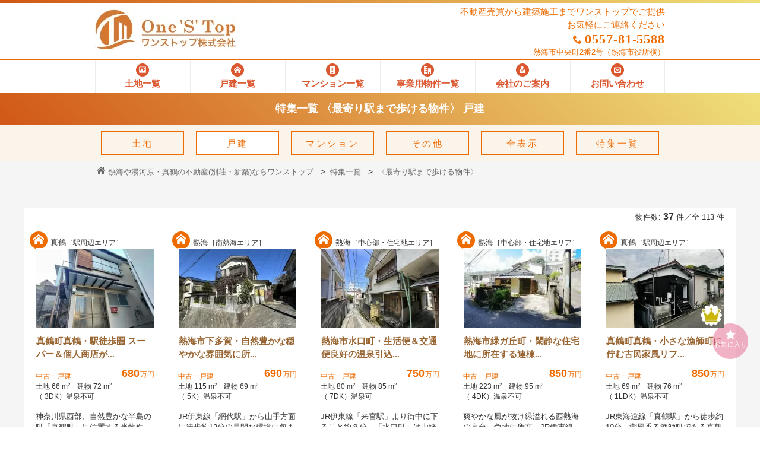

--- FILE ---
content_type: text/html; charset=UTF-8
request_url: https://www.one-s-top.co.jp/estate/list-feature.php?f=105&bk=2
body_size: 8753
content:
<!doctype html>
<html lang="ja">
<head>
<!-- wexal_pst_init.js does not exist -->
<!-- engagement_delay.js does not exist -->
<link rel="dns-prefetch" href="//www.googletagmanager.com/">
<link rel="preconnect" href="//www.googletagmanager.com/">
<meta charset="UTF-8">
<meta name="viewport" content="width=device-width, user-scalable=no, initial-scale=1.0, maximum-scale=1.0, minimum-scale=1.0">
<meta http-equiv="X-UA-Compatible" content="ie=edge">
<title>特集一覧 〈最寄り駅まで歩ける物件〉 戸建 | 熱海・湯河原の不動産・別荘ならワンストップ株式会社</title>
<link rel="canonical" href="https://www.one-s-top.co.jp/estate/list-feature.php?f=105&bk=2">
<meta name="description" content="ワンストップの特集一覧 〈最寄り駅まで歩ける物件〉 戸建のページです。熱海や湯河原、小田原・箱根・真鶴の不動産をこ紹介しています。エリアや価格、条件ての絞り込み検索も可能てす。不動産売買から建築施工まで無駄無くワンストップでサービスをご提供。ぜひお気軽にご相談ください。"/>
<link rel="shortcut icon" href="https://www.one-s-top.co.jp//favicon.ico">
<link rel="preload" href="https://www.one-s-top.co.jp/assets/css/fonts/slick.woff" as="font" type="font/woff" crossorigin>
<link rel="stylesheet" href="https://www.one-s-top.co.jp/assets/css/normalize.css">
<link rel="stylesheet" href="https://www.one-s-top.co.jp/assets/css/base.css" media="print" onload="this.media='all'">
<link rel="stylesheet" href="https://www.one-s-top.co.jp/assets/css/layout.css" media="print" onload="this.media='all'">
<link rel="stylesheet" href="https://www.one-s-top.co.jp/assets/css/icomoon.css" media="print" onload="this.media='all'">
<!--    <link rel="stylesheet" type="text/css" href="--><!--assets/css/common.css">-->
<link rel="stylesheet" type="text/css" href="../assets/css/estate/list.css">
<link rel="stylesheet" type="text/css" href="../assets/css/estate/property.css?20240718">
<script type="text/javascript" src="https://www.one-s-top.co.jp/assets/js/jquery-1.11.0.min.js"></script>
<script type="text/javascript" src="https://www.one-s-top.co.jp/assets/js/pagetop.js"></script>
<script type="text/javascript" src="https://www.one-s-top.co.jp/assets/js/telno.js"></script>
<!-- Google Tag Manager -->
<script>(function(w,d,s,l,i){w[l]=w[l]||[];w[l].push({'gtm.start': new Date().getTime(),event:'gtm.js'});var f=d.getElementsByTagName(s)[0],
            j=d.createElement(s),dl=l!='dataLayer'?'&l='+l:'';j.async=true;j.src=
            'https://www.googletagmanager.com/gtm.js?id='+i+dl;f.parentNode.insertBefore(j,f);
        })(window,document,'script','dataLayer','GTM-5C35VKZ');</script>
<!-- End Google Tag Manager -->
<script>
  (function(i,s,o,g,r,a,m){i['GoogleAnalyticsObject']=r;i[r]=i[r]||function(){
  (i[r].q=i[r].q||[]).push(arguments)},i[r].l=1*new Date();a=s.createElement(o),
  m=s.getElementsByTagName(o)[0];a.async=1;a.src=g;m.parentNode.insertBefore(a,m)
  })(window,document,'script','//www.google-analytics.com/analytics.js','ga');
  ga('create', 'UA-66498503-1', 'auto');
  ga('send', 'pageview');
</script>
<!-- Global site tag (gtag.js) - AdWords: 861115961 -->
<script async src="https://www.googletagmanager.com/gtag/js?id=AW-861115961"></script>
<script>
  window.dataLayer = window.dataLayer || [];
  function gtag(){dataLayer.push(arguments);}
  gtag('js', new Date());
  gtag('config', 'AW-861115961');
</script>
</head>
<body>
<!-- Google Tag Manager (noscript) -->
<noscript><iframe src="https://www.googletagmanager.com/ns.html?id=GTM-5C35VKZ" height="0" width="0" style="display:none;visibility:hidden"></iframe></noscript>
<!-- End Google Tag Manager (noscript) -->
<header>
<div class="line"></div>
<div id="header">
<div id="logo">
<a href="https://www.one-s-top.co.jp/">
<ul>
<li class="mark"><img data-wexal-skip="1" src="https://www.one-s-top.co.jp/assets/images/mark-a.png" width="70" height="75" alt="熱海・湯河原・箱根の不動産情報" class="mark-a"/></li>
<li class="cpname"><img data-wexal-skip="2" src="https://www.one-s-top.co.jp/assets/images/logo-a.png" width="165" height="55" alt="熱海や湯河原・真鶴の不動産（別荘・新築）ならワンストップ" class="logo-a"/></li>
</ul>
</a>
</div>
<div id="tel">
<ul>
<li class="catch">不動産売買から建築施工までワンストップでご提供</li>
<li>お気軽にご連絡ください</li>
<li class="telno"><i class="icon-phone"></i><script type="text/javascript">smtel('0557-81-5588');</script></li>
<li class="address">熱海市中央町2番2号<span>（熱海市役所横）</span></li>
</ul>
</div>
</div>
<nav>
<ul id="gMenu">
<li><a href="https://www.one-s-top.co.jp/estate/list-land.php"><i class="icon-land"></i><span class="pc">土地一覧</span><span class="sm">土　地</span></a></li>
<li><a href="https://www.one-s-top.co.jp/estate/list-house.php"><i class="icon-house"></i><span class="pc">戸建一覧</span><span class="sm">戸　建</span></a></li>
<li><a href="https://www.one-s-top.co.jp/estate/list-mansion.php"><i class="icon-condminium"></i><span class="pc">マンション一覧</span><span class="sm">マンション</span></a></li>
<li><a href="https://www.one-s-top.co.jp/estate/list-business.php"><i class="icon-business"></i><span class="pc">事業用物件一覧</span><span class="sm">事業用</span></a></li>
<li><a href="https://www.one-s-top.co.jp/company/"><i class="icon-company"></i><span class="pc">会社のご案内</span><span class="sm">会社案内</span></a></li>
<li><a href="https://www.one-s-top.co.jp/form/contact.php"><i class="icon-contact"></i><span class="pc">お問い合わせ</span><span class="sm">お問合せ</span></a></li>
</ul>
</nav>
</header>
<div id="submenu">
<div class="container">
<h1>特集一覧 〈最寄り駅まで歩ける物件〉 戸建</h1>
</div>
</div>
<!-- category menu -->
<div id="menu">
<ul id="aMenu" class="clearfix">
<li><a href="list-feature.php?f=105&bk=1">土地</a></li>
<li><a href="list-feature.php?f=105&bk=2" class="active">戸建</a></li>
<li><a href="list-feature.php?f=105&bk=3">マンション</a></li>
<li><a href="list-feature.php?f=105&bk=4">その他</a></li>
<li><a href="list-feature.php?f=105&bk=0">全表示</a></li>
<li><a href="../#feature">特集一覧</a></li>
</ul>
</div><!--end of menu-->
<!-- main contents -->
<div id="main">
<div id="first" class="bg_f5f">
<!-- property -->
<div class="property">
<nav class="breadcrumb" aria-label="breadcrumb">
<ol>
<li><a href="https://www.one-s-top.co.jp/"><i class="icon-home"></i> 熱海や湯河原・真鶴の不動産(別荘・新築)ならワンストップ</a></li>
<li><a href="https://www.one-s-top.co.jp/#feature">特集一覧</a></li> <li><a href="list-feature.php?f=105&bk=0">〈最寄り駅まで歩ける物件〉</a></li> </ol>
</nav>
<div class="masonry clearfix">
<div class="result">
<p>物件数: <span>37</span> 件／全 113 件</p>
</div>
<div class="item list">
<div class="bkn clearfix">
<div><span class="icn bg-etc"><i class="icon-house"></i></span>真鶴<span class="area2">［駅周辺エリア］</span></div>
<div class="scheme">
<a href="./detail.php?c=hs002718" class="imgWrap">
<img data-wexal-skip="3" src="../detail/house/thumb/tn_hs002718-01.jpg" alt="真鶴町真鶴・駅徒歩圏 スーパー＆個人商店が点在 生活便良好な中古戸建" class="thumb"/>
</a>
<ul class="bkpr clearfix">
<li class="ptitle">
<a href="./detail.php?c=hs002718">
真鶴町真鶴・駅徒歩圏 スーパー＆個人商店が... </a>
</li>
<li class="ddbk">中古一戸建</li>
<li class="price"><span class="enPrice">680</span> 万円</li>
</ul>
</div>
<ul class="spa pc">
<li>土地 66 m<sup>2</sup>　建物 72 m<sup>2</sup></li>
<li>（ 3DK）温泉不可</li>
</ul>
<p class="outline pc">神奈川県西部、自然豊かな半島の町「真鶴町」に位置する当物件は、コンビニまで徒歩約1分、スーパーへは車で約2分と...</p>
<p class="more pc">
<a href="./detail.php?c=hs002718">
<span class="det">more... ▶</span>
</a>
</p>
</div>
</div>
<div class="item list">
<div class="bkn clearfix">
<div><span class="icn bg-etc"><i class="icon-house"></i></span>熱海<span class="area2">［南熱海エリア］</span></div>
<div class="scheme">
<a href="./detail.php?c=hs002476" class="imgWrap">
<img data-wexal-skip="4" src="../detail/house/thumb/tn_hs002476-01.jpg" alt="熱海市下多賀・自然豊かな穏やかな雰囲気に所在する中古戸建" class="thumb"/>
</a>
<ul class="bkpr clearfix">
<li class="ptitle">
<a href="./detail.php?c=hs002476">
熱海市下多賀・自然豊かな穏やかな雰囲気に所... </a>
</li>
<li class="ddbk">中古一戸建</li>
<li class="price"><span class="enPrice">690</span> 万円</li>
</ul>
</div>
<ul class="spa pc">
<li>土地 115 m<sup>2</sup>　建物 69 m<sup>2</sup></li>
<li>（ 5K）温泉不可</li>
</ul>
<p class="outline pc">JR伊東線「網代駅」から山手方面に徒歩約12分の長閑な環境に包まれ日々の喧騒を忘れ、心安らぐひとときを過ごすこと...</p>
<p class="more pc">
<a href="./detail.php?c=hs002476">
<span class="det">more... ▶</span>
</a>
</p>
</div>
</div>
<div class="item list">
<div class="bkn clearfix">
<div><span class="icn bg-etc"><i class="icon-house"></i></span>熱海<span class="area2">［中心部・住宅地エリア］</span></div>
<div class="scheme">
<a href="./detail.php?c=hs002284" class="imgWrap">
<img data-wexal-skip="5" src="../detail/house/thumb/tn_hs002284-01.jpg" alt="熱海市水口町・生活便＆交通便良好の温泉引込可能な中古戸建" class="thumb"/>
</a>
<ul class="bkpr clearfix">
<li class="ptitle">
<a href="./detail.php?c=hs002284">
熱海市水口町・生活便＆交通便良好の温泉引込... </a>
</li>
<li class="ddbk">中古一戸建</li>
<li class="price"><span class="enPrice">750</span> 万円</li>
</ul>
</div>
<ul class="spa pc">
<li>土地 80 m<sup>2</sup>　建物 85 m<sup>2</sup></li>
<li>（ 7DK）温泉可</li>
</ul>
<p class="outline pc">JR伊東線「来宮駅」より街中に下ること約８分。「水口町」は由緒ある趣深い立地で街中でありながら各家庭に温泉が引...</p>
<p class="more pc">
<a href="./detail.php?c=hs002284">
<span class="det">more... ▶</span>
</a>
</p>
</div>
</div>
<div class="item list">
<div class="bkn clearfix">
<div><span class="icn bg-etc"><i class="icon-house"></i></span>熱海<span class="area2">［中心部・住宅地エリア］</span></div>
<div class="scheme">
<a href="./detail.php?c=hs002370" class="imgWrap">
<img loading="lazy" src="../detail/house/thumb/tn_hs002370-01.jpg" alt="熱海市緑ガ丘町・閑静な住宅地に所在する連棟式中古戸建　角地" class="thumb"/>
</a>
<ul class="bkpr clearfix">
<li class="ptitle">
<a href="./detail.php?c=hs002370">
熱海市緑ガ丘町・閑静な住宅地に所在する連棟... </a>
</li>
<li class="ddbk">中古一戸建</li>
<li class="price"><span class="enPrice">850</span> 万円</li>
</ul>
</div>
<ul class="spa pc">
<li>土地 223 m<sup>2</sup>　建物 95 m<sup>2</sup></li>
<li>（ 4DK）温泉不可</li>
</ul>
<p class="outline pc">爽やかな風が抜け緑溢れる西熱海の高台、角地に所在。JR伊東線「来宮駅」からパワースポットで有名な「来宮神社」を...</p>
<p class="more pc">
<a href="./detail.php?c=hs002370">
<span class="det">more... ▶</span>
</a>
</p>
</div>
</div>
<div class="item list">
<div class="bkn clearfix">
<div><span class="icn bg-etc"><i class="icon-house"></i></span>真鶴<span class="area2">［駅周辺エリア］</span></div>
<div class="scheme">
<a href="./detail.php?c=hs002605" class="imgWrap">
<img loading="lazy" src="../detail/house/thumb/tn_hs002605-01.jpg" alt="真鶴町真鶴・小さな漁師町に佇む古民家風リフォーム済中古戸建" class="thumb"/>
<span class="choice"><img loading="lazy" src="../assets/images/choice.png" alt="特選物件" width="36" height="36"></span>
</a>
<ul class="bkpr clearfix">
<li class="ptitle">
<a href="./detail.php?c=hs002605">
真鶴町真鶴・小さな漁師町に佇む古民家風リフ... </a>
</li>
<li class="ddbk">中古一戸建</li>
<li class="price"><span class="enPrice">850</span> 万円</li>
</ul>
</div>
<ul class="spa pc">
<li>土地 69 m<sup>2</sup>　建物 76 m<sup>2</sup></li>
<li>（ 1LDK）温泉不可</li>
</ul>
<p class="outline pc">JR東海道線「真鶴駅」から徒歩約10分、潮風香る漁師町である真鶴の港町は、海と自然が調和した心地よい環境です。港...</p>
<p class="more pc">
<a href="./detail.php?c=hs002605">
<span class="det">more... ▶</span>
</a>
</p>
</div>
</div>
<div class="item list">
<div class="bkn clearfix">
<div><span class="icn bg-etc"><i class="icon-house"></i></span>熱海<span class="area2">［南熱海エリア］</span></div>
<div class="scheme">
<a href="./detail.php?c=hs000811" class="imgWrap">
<img loading="lazy" src="../detail/house/thumb/tn_hs000811-01.jpg" alt="熱海市網代・潮風薫るRC造３階建の温泉引込可能な中古戸建" class="thumb"/>
</a>
<ul class="bkpr clearfix">
<li class="ptitle">
<a href="./detail.php?c=hs000811">
熱海市網代・潮風薫るRC造３階建の温泉引込可... </a>
</li>
<li class="ddbk">中古一戸建</li>
<li class="price"><span class="enPrice">880</span> 万円</li>
</ul>
</div>
<ul class="spa pc">
<li>土地 59 m<sup>2</sup>　建物 117 m<sup>2</sup></li>
<li>（ 4K+S）温泉可</li>
</ul>
<p class="outline pc">JR伊東線「網代駅」まで徒歩約１６分。昔から地元に愛されている個人商店、美味しいと定評のある和菓子屋さんのある...</p>
<p class="more pc">
<a href="./detail.php?c=hs000811">
<span class="det">more... ▶</span>
</a>
</p>
</div>
</div>
<div class="item list">
<div class="bkn clearfix">
<div><span class="icn bg-etc"><i class="icon-house"></i></span>熱海<span class="area2">［南熱海エリア］</span></div>
<div class="scheme">
<a href="./detail.php?c=hs002497" class="imgWrap">
<img loading="lazy" src="../detail/house/thumb/tn_hs002497-01.jpg" alt="熱海市上多賀・海＆駅まで徒歩圏の穏やかな環境に所在する中古戸建" class="thumb"/>
</a>
<ul class="bkpr clearfix">
<li class="ptitle">
<a href="./detail.php?c=hs002497">
熱海市上多賀・海＆駅まで徒歩圏の穏やかな環... </a>
</li>
<li class="ddbk">中古一戸建</li>
<li class="price"><span class="enPrice">1,050</span> 万円</li>
</ul>
</div>
<ul class="spa pc">
<li>土地 135 m<sup>2</sup>　建物 54 m<sup>2</sup></li>
<li>（ 4DK）温泉不可</li>
</ul>
<p class="outline pc">伊豆多賀駅から徒歩約5分の熱海市上多賀に位置する南熱海は、都会の喧騒を忘れさせてくれる静かなエリアです。徒歩...</p>
<p class="more pc">
<a href="./detail.php?c=hs002497">
<span class="det">more... ▶</span>
</a>
</p>
</div>
</div>
<div class="item list">
<div class="bkn clearfix">
<div><span class="icn bg-etc"><i class="icon-house"></i></span>真鶴<span class="area2">［駅周辺エリア］</span></div>
<div class="scheme">
<a href="./detail.php?c=hs002434" class="imgWrap">
<img loading="lazy" src="../detail/house/thumb/tn_hs002434-01.jpg" alt="湯河原町福浦・駅＆福浦海岸徒歩圏　陽当たり＆通風良好の中古戸建" class="thumb"/>
</a>
<ul class="bkpr clearfix">
<li class="ptitle">
<a href="./detail.php?c=hs002434">
湯河原町福浦・駅＆福浦海岸徒歩圏　陽当たり... </a>
</li>
<li class="ddbk">中古一戸建</li>
<li class="price"><span class="enPrice">1,350</span> 万円</li>
</ul>
</div>
<ul class="spa pc">
<li>土地 118 m<sup>2</sup>　建物 89 m<sup>2</sup></li>
<li>（ 4DK）温泉不可</li>
</ul>
<p class="outline pc">JR東海道線「真鶴駅」から徒歩約8分、福浦漁港から徒歩約6分の好立地に位置する物件です。潮風が薫る小高い丘に所在...</p>
<p class="more pc">
<a href="./detail.php?c=hs002434">
<span class="det">more... ▶</span>
</a>
</p>
</div>
</div>
<div class="item list">
<div class="bkn clearfix">
<div><span class="icn bg-etc"><i class="icon-house"></i></span>熱海<span class="area2">［中心部・住宅地エリア］</span></div>
<div class="scheme">
<a href="./detail.php?c=hs002486" class="imgWrap">
<img loading="lazy" src="../detail/house/thumb/tn_hs002486-01.jpg" alt="熱海市和田町・閑静な住宅地に所在　リフォーム済＆海徒歩圏の中古戸建" class="thumb"/>
</a>
<ul class="bkpr clearfix">
<li class="ptitle">
<a href="./detail.php?c=hs002486">
熱海市和田町・閑静な住宅地に所在　リフォー... </a>
</li>
<li class="ddbk">中古一戸建</li>
<li class="price"><span class="enPrice">1,480</span> 万円</li>
</ul>
</div>
<ul class="spa pc">
<li>土地 70 m<sup>2</sup>　建物 94 m<sup>2</sup></li>
<li>（ 5LDK）温泉不可</li>
</ul>
<p class="outline pc">JR伊東線「来宮駅」から徒歩約20分の熱海市和田町に所在する中古戸建。閑静な住宅地の高台に所在し、周囲の景観を一...</p>
<p class="more pc">
<a href="./detail.php?c=hs002486">
<span class="det">more... ▶</span>
</a>
</p>
</div>
</div>
<div class="item list">
<div class="bkn clearfix">
<div><span class="icn bg-etc"><i class="icon-house"></i></span>熱海<span class="area2">［南熱海エリア］</span></div>
<div class="scheme">
<a href="./detail.php?c=hs001280" class="imgWrap">
<img loading="lazy" src="../detail/house/thumb/tn_hs001280-01.jpg" alt="熱海市下多賀・陽当り＆生活便良好  庭木豊富でコンパクトな中古平家建" class="thumb"/>
</a>
<ul class="bkpr clearfix">
<li class="ptitle">
<a href="./detail.php?c=hs001280">
熱海市下多賀・陽当り＆生活便良好 庭木豊富... </a>
</li>
<li class="ddbk">中古一戸建</li>
<li class="price"><span class="enPrice">1,480</span> 万円</li>
</ul>
</div>
<ul class="spa pc">
<li>土地 223 m<sup>2</sup>　建物 73 m<sup>2</sup></li>
<li>（ 3DK）温泉不可</li>
</ul>
<p class="outline pc">熱海方面から東海岸線沿いの温暖で長閑な気候の南熱海エリアの小高い丘の住宅地エリアに所在し、立地は比較的住宅の...</p>
<p class="more pc">
<a href="./detail.php?c=hs001280">
<span class="det">more... ▶</span>
</a>
</p>
</div>
</div>
<div class="item list">
<div class="bkn clearfix">
<div><span class="icn bg-etc"><i class="icon-house"></i></span>真鶴<span class="area2">［駅周辺エリア］</span></div>
<div class="scheme">
<a href="./detail.php?c=hs002678" class="imgWrap">
<img loading="lazy" src="../detail/flat/thumb/tn_ms002678-01.jpg" alt="真鶴町岩・陽光溢れる閑静な住まい　真鶴駅徒歩圏　中古戸建" class="thumb"/>
</a>
<ul class="bkpr clearfix">
<li class="ptitle">
<a href="./detail.php?c=hs002678">
真鶴町岩・陽光溢れる閑静な住まい　真鶴駅徒... </a>
</li>
<li class="ddbk">中古一戸建</li>
<li class="price"><span class="enPrice">1,630</span> 万円</li>
</ul>
</div>
<ul class="spa pc">
<li>土地 140 m<sup>2</sup>　建物 112 m<sup>2</sup></li>
<li>（ 3LDK+S）温泉不可</li>
</ul>
<p class="outline pc">相模湾に少し突き出た半島を持つ、情緒溢れる小さな港町。JR東海道線「真鶴駅」から山側へ徒歩約12分、閑静な住宅地...</p>
<p class="more pc">
<a href="./detail.php?c=hs002678">
<span class="det">more... ▶</span>
</a>
</p>
</div>
</div>
<div class="item list">
<div class="bkn clearfix">
<div><span class="icn bg-etc"><i class="icon-house"></i></span>熱海<span class="area2">［中心部・住宅地エリア］</span></div>
<div class="scheme">
<a href="./detail.php?c=hs002546" class="imgWrap">
<img loading="lazy" src="../detail/house/thumb/tn_hs002546-01.jpg" alt="熱海市桜町・小高い丘に所在し2階から相模湾＆夜景望む中古戸建" class="thumb"/>
</a>
<ul class="bkpr clearfix">
<li class="ptitle">
<a href="./detail.php?c=hs002546">
熱海市桜町・小高い丘に所在し2階から相模湾... </a>
</li>
<li class="ddbk">中古一戸建</li>
<li class="price"><span class="enPrice">1,690</span> 万円</li>
</ul>
</div>
<ul class="spa pc">
<li>土地 143 m<sup>2</sup>　建物 124 m<sup>2</sup></li>
<li>（ 3LDK+S）温泉不可</li>
</ul>
<p class="outline pc">JR伊東線「来宮駅」から約1.7ｋｍ(徒歩約24分）。熱海山手エリアの閑静な住宅地。周辺はアパート等の集合住宅も多く...</p>
<p class="more pc">
<a href="./detail.php?c=hs002546">
<span class="det">more... ▶</span>
</a>
</p>
</div>
</div>
<div class="item list">
<div class="bkn clearfix">
<div><span class="icn bg-etc"><i class="icon-house"></i></span>熱海<span class="area2">［中心部・住宅地エリア］</span></div>
<div class="scheme">
<a href="./detail.php?c=hs002391" class="imgWrap">
<img loading="lazy" src="../detail/house/thumb/tn_hs002391-01.jpg" alt="熱海市西山町・自然に溢れた温泉引込可能な中古戸建" class="thumb"/>
</a>
<ul class="bkpr clearfix">
<li class="ptitle">
<a href="./detail.php?c=hs002391">
熱海市西山町・自然に溢れた温泉引込可能な中... </a>
</li>
<li class="ddbk">中古一戸建</li>
<li class="price"><span class="enPrice">1,980</span> 万円</li>
</ul>
</div>
<ul class="spa pc">
<li>土地 826 m<sup>2</sup>　建物 132 m<sup>2</sup></li>
<li>（ 4DK+S）温泉可</li>
</ul>
<p class="outline pc">JR伊東線「来宮」駅から徒歩約13分。来福・縁起の神として古くから信仰されているパワースポットで有名な來宮神社か...</p>
<p class="more pc">
<a href="./detail.php?c=hs002391">
<span class="det">more... ▶</span>
</a>
</p>
</div>
</div>
<div class="item list">
<div class="bkn clearfix">
<div><span class="icn bg-etc"><i class="icon-house"></i></span>三島沼津<span class="area2">［三島沼津エリア］</span></div>
<div class="scheme">
<a href="./detail.php?c=hs002708" class="imgWrap">
<img loading="lazy" src="../detail/house/thumb/tn_hs002708-01.jpg" alt="ヒューマンヒルズ函南・敷地約77坪住環境の整った温泉引込可能な戸建" class="thumb"/>
</a>
<ul class="bkpr clearfix">
<li class="ptitle">
<a href="./detail.php?c=hs002708">
ヒューマンヒルズ函南・敷地約77坪住環境の整... </a>
</li>
<li class="ddbk">中古一戸建</li>
<li class="price"><span class="enPrice">2,000</span> 万円</li>
</ul>
</div>
<ul class="spa pc">
<li>土地 253 m<sup>2</sup>　建物 117 m<sup>2</sup></li>
<li>（ 3LDK+S）温泉可</li>
</ul>
<p class="outline pc">JR東海道線「函南」駅より徒歩約10分。箱根山を背にし函南町北部に所在する標⾼ 120ｍあたりのなだらかな丘陵地の住...</p>
<p class="more pc">
<a href="./detail.php?c=hs002708">
<span class="det">more... ▶</span>
</a>
</p>
</div>
</div>
<div class="item list">
<div class="bkn clearfix">
<div><span class="icn bg-etc"><i class="icon-house"></i></span>熱海<span class="area2">［南熱海エリア］</span></div>
<div class="scheme">
<a href="./detail.php?c=hs002441" class="imgWrap">
<img loading="lazy" src="../detail/house/thumb/tn_hs002441-01.jpg" alt="熱海市網代・駅・海まで徒歩約5分の生活便良好な中古戸建" class="thumb"/>
</a>
<ul class="bkpr clearfix">
<li class="ptitle">
<a href="./detail.php?c=hs002441">
熱海市網代・駅・海まで徒歩約5分の生活便良... </a>
</li>
<li class="ddbk">中古一戸建</li>
<li class="price"><span class="enPrice">2,280</span> 万円</li>
</ul>
</div>
<ul class="spa pc">
<li>土地 82 m<sup>2</sup>　建物 124 m<sup>2</sup></li>
<li>（ 4LDK+S）温泉不可</li>
</ul>
<p class="outline pc">小さな漁港がある長閑な雰囲気の海辺の街「熱海市網代」。JR伊東線「網代駅」から徒歩約5分というアクセスの良さに...</p>
<p class="more pc">
<a href="./detail.php?c=hs002441">
<span class="det">more... ▶</span>
</a>
</p>
</div>
</div>
<div class="item list">
<div class="bkn clearfix">
<div><span class="icn bg-etc"><i class="icon-house"></i></span>熱海<span class="area2">［南熱海エリア］</span></div>
<div class="scheme">
<a href="./detail.php?c=hs002396" class="imgWrap">
<img loading="lazy" src="../detail/house/thumb/tn_hs002396-01.jpg" alt="熱海市下多賀・閑静な環境オーナーチェンジ(リースバック)中古戸建" class="thumb"/>
</a>
<ul class="bkpr clearfix">
<li class="ptitle">
<a href="./detail.php?c=hs002396">
熱海市下多賀・閑静な環境オーナーチェンジ(... </a>
</li>
<li class="ddbk">中古一戸建</li>
<li class="price"><span class="enPrice">2,360</span> 万円</li>
</ul>
</div>
<ul class="spa pc">
<li>土地 154 m<sup>2</sup>　建物 87 m<sup>2</sup></li>
<li>（ 3DK）温泉不可</li>
</ul>
<p class="outline pc">網代駅山手エリアに位置し、駅裏のやや緩やかな勾配のある道をぐんぐんと上がっていくこと徒歩約１3分。周辺環境は...</p>
<p class="more pc">
<a href="./detail.php?c=hs002396">
<span class="det">more... ▶</span>
</a>
</p>
</div>
</div>
<div class="item list">
<div class="bkn clearfix">
<div><span class="icn bg-etc"><i class="icon-house"></i></span>真鶴<span class="area2">［山側エリア］</span></div>
<div class="scheme">
<a href="./detail.php?c=hs001694" class="imgWrap">
<img loading="lazy" src="../detail/house/thumb/tn_hs001694-01.jpg" alt="湯河原町吉浜・敷地約129坪　相模湾望む広い菜園スペースのある戸建" class="thumb"/>
</a>
<ul class="bkpr clearfix">
<li class="ptitle">
<a href="./detail.php?c=hs001694">
湯河原町吉浜・敷地約129坪　相模湾望む広い... </a>
</li>
<li class="ddbk">中古一戸建</li>
<li class="price"><span class="enPrice">2,580</span> 万円</li>
</ul>
</div>
<ul class="spa pc">
<li>土地 428 m<sup>2</sup>　建物 96 m<sup>2</sup></li>
<li>（ 4LDK）温泉不可</li>
</ul>
<p class="outline pc">真鶴と湯河原に跨る長閑な住環境で周辺は果樹畑等が点在し比較的緑が残る山手中腹エリアに所在し、住所は湯河原町で...</p>
<p class="more pc">
<a href="./detail.php?c=hs001694">
<span class="det">more... ▶</span>
</a>
</p>
</div>
</div>
<div class="item list">
<div class="bkn clearfix">
<div><span class="icn bg-etc"><i class="icon-house"></i></span>熱海<span class="area2">［南熱海エリア］</span></div>
<div class="scheme">
<a href="./detail.php?c=hs002638" class="imgWrap">
<img loading="lazy" src="../detail/house/thumb/tn_hs002638-01.jpg" alt="熱海市上多賀・国道135R至近 売店舗倉庫（オーナーチェンジ）" class="thumb"/>
</a>
<ul class="bkpr clearfix">
<li class="ptitle">
<a href="./detail.php?c=hs002638">
熱海市上多賀・国道135R至近 売店舗倉庫（オ... </a>
</li>
<li class="ddbk">中古一戸建</li>
<li class="price"><span class="enPrice">2,750</span> 万円</li>
</ul>
</div>
<ul class="spa pc">
<li>土地 368 m<sup>2</sup>　建物 291 m<sup>2</sup></li>
<li>温泉不可</li>
</ul>
<p class="outline pc">JR伊東線「伊豆多賀駅」から徒歩約10分、約111坪の敷地が広がる南熱海エリアの住宅地。国道135号線から一本入った静...</p>
<p class="more pc">
<a href="./detail.php?c=hs002638">
<span class="det">more... ▶</span>
</a>
</p>
</div>
</div>
<div class="item list">
<div class="bkn clearfix">
<div><span class="icn bg-etc"><i class="icon-house"></i></span>真鶴<span class="area2">［駅周辺エリア］</span></div>
<div class="scheme">
<a href="./detail.php?c=hs002694" class="imgWrap">
<img loading="lazy" src="../detail/house/thumb/tn_hs002694-01.jpg" alt="真鶴町岩・道上高台に所在する見晴し＆陽当たり良好の築浅戸建" class="thumb"/>
</a>
<ul class="bkpr clearfix">
<li class="ptitle">
<a href="./detail.php?c=hs002694">
真鶴町岩・道上高台に所在する見晴し＆陽当た... </a>
</li>
<li class="ddbk">中古一戸建</li>
<li class="price"><span class="enPrice">2,890</span> 万円</li>
</ul>
</div>
<ul class="spa pc">
<li>土地 162 m<sup>2</sup>　建物 89 m<sup>2</sup></li>
<li>（ 2LDK+S）温泉不可</li>
</ul>
<p class="outline pc">神奈川県の西部に位置する、自然豊かな半島の町「真鶴町」。また夕陽と水平線上には三ツ石（三つ岩）が幻想的に映し...</p>
<p class="more pc">
<a href="./detail.php?c=hs002694">
<span class="det">more... ▶</span>
</a>
</p>
</div>
</div>
<div class="item list">
<div class="bkn clearfix">
<div><span class="icn bg-etc"><i class="icon-house"></i></span>湯河原<span class="area2">［住宅地エリア］</span></div>
<div class="scheme">
<a href="./detail.php?c=hs002438" class="imgWrap">
<img loading="lazy" src="../detail/house/thumb/tn_hs002438-01.jpg" alt="湯河原町宮上・民泊にも最適な温泉引込可能な中古戸建" class="thumb"/>
</a>
<ul class="bkpr clearfix">
<li class="ptitle">
<a href="./detail.php?c=hs002438">
湯河原町宮上・民泊にも最適な温泉引込可能な... </a>
</li>
<li class="ddbk">中古一戸建</li>
<li class="price"><span class="enPrice">2,900</span> 万円</li>
</ul>
</div>
<ul class="spa pc">
<li>土地 119 m<sup>2</sup>　建物 137 m<sup>2</sup></li>
<li>（ 5LDK）温泉可</li>
</ul>
<p class="outline pc">湯河原町宮上に位置し平坦な地形に恵まれ、生活の利便性と自然の豊かさを兼ね備えた立地。駅から車でわずか5分とい...</p>
<p class="more pc">
<a href="./detail.php?c=hs002438">
<span class="det">more... ▶</span>
</a>
</p>
</div>
</div>
<div class="item list">
<div class="bkn clearfix">
<div><span class="icn bg-etc"><i class="icon-house"></i></span>熱海<span class="area2">［南熱海エリア］</span></div>
<div class="scheme">
<a href="./detail.php?c=hs002502" class="imgWrap">
<img loading="lazy" src="../detail/house/thumb/tn_hs002502-01.jpg" alt="熱海市下多賀・相模湾＆街並み望む 温泉＆庭付の中古和風邸宅" class="thumb"/>
<span class="choice"><img loading="lazy" src="../assets/images/choice.png" alt="特選物件" width="36" height="36"></span>
</a>
<ul class="bkpr clearfix">
<li class="ptitle">
<a href="./detail.php?c=hs002502">
熱海市下多賀・相模湾＆街並み望む 温泉＆庭... </a>
</li>
<li class="ddbk">中古一戸建</li>
<li class="price"><span class="enPrice">3,180</span> 万円</li>
</ul>
</div>
<ul class="spa pc">
<li>土地 378 m<sup>2</sup>　建物 122 m<sup>2</sup></li>
<li>（ 3LDK+S）温泉付</li>
</ul>
<p class="outline pc">JR伊東線「網代駅」から徒歩約20分、温暖な南熱海エリアに位置するこの物件は、線路をくぐり抜けた山手住宅地にあり...</p>
<p class="more pc">
<a href="./detail.php?c=hs002502">
<span class="det">more... ▶</span>
</a>
</p>
</div>
</div>
<div class="item list">
<div class="bkn clearfix">
<div><span class="icn bg-etc"><i class="icon-house"></i></span>熱海<span class="area2">［南熱海エリア］</span></div>
<div class="scheme">
<a href="./detail.php?c=hs002484" class="imgWrap">
<img loading="lazy" src="../detail/house/thumb/tn_hs002484-01.jpg" alt="熱海市上多賀・海＆駅徒歩圏の長閑な住宅地　生活便良好な中古戸建" class="thumb"/>
</a>
<ul class="bkpr clearfix">
<li class="ptitle">
<a href="./detail.php?c=hs002484">
熱海市上多賀・海＆駅徒歩圏の長閑な住宅地　... </a>
</li>
<li class="ddbk">中古一戸建</li>
<li class="price"><span class="enPrice">3,790</span> 万円</li>
</ul>
</div>
<ul class="spa pc">
<li>土地 292 m<sup>2</sup>　建物 118 m<sup>2</sup></li>
<li>（ 4LDK）温泉不可</li>
</ul>
<p class="outline pc">JR伊東線「伊豆多賀駅」から徒歩約11分に所在し駅までのアクセス良好です。また遊具が設置されている「長浜海浜公園...</p>
<p class="more pc">
<a href="./detail.php?c=hs002484">
<span class="det">more... ▶</span>
</a>
</p>
</div>
</div>
<div class="item list">
<div class="bkn clearfix">
<div><span class="icn bg-etc"><i class="icon-house"></i></span>熱海<span class="area2">［南熱海エリア］</span></div>
<div class="scheme">
<a href="./detail.php?c=hs002129" class="imgWrap">
<img loading="lazy" src="../detail/house/thumb/tn_hs002129-01.jpg" alt="熱海市下多賀・南熱海の中心地・立地条件良好な収益可能なビル一棟売り" class="thumb"/>
</a>
<ul class="bkpr clearfix">
<li class="ptitle">
<a href="./detail.php?c=hs002129">
熱海市下多賀・南熱海の中心地・立地条件良好... </a>
</li>
<li class="ddbk">中古一戸建</li>
<li class="price"><span class="enPrice">3,980</span> 万円</li>
</ul>
</div>
<ul class="spa pc">
<li>土地 181 m<sup>2</sup>　建物 333 m<sup>2</sup></li>
<li>温泉不可</li>
</ul>
<p class="outline pc">JR東海道線「熱海駅」から東海岸沿いを下ること車で約24分の南熱海。熱海市街の歓楽街の雰囲気とは違い、燦々と降り...</p>
<p class="more pc">
<a href="./detail.php?c=hs002129">
<span class="det">more... ▶</span>
</a>
</p>
</div>
</div>
<div class="item list">
<div class="bkn clearfix">
<div><span class="icn bg-etc"><i class="icon-house"></i></span>熱海<span class="area2">［南熱海エリア］</span></div>
<div class="scheme">
<a href="./detail.php?c=hs002710" class="imgWrap">
<img loading="lazy" src="../detail/house/thumb/tn_hs002710-01.jpg" alt="熱海市上多賀・敷地約197坪網代湾＆花火大会望む果樹畑のある中古戸建" class="thumb"/>
<span class="choice"><img loading="lazy" src="../assets/images/choice.png" alt="特選物件" width="36" height="36"></span>
</a>
<ul class="bkpr clearfix">
<li class="ptitle">
<a href="./detail.php?c=hs002710">
熱海市上多賀・敷地約197坪網代湾＆花火大会... </a>
</li>
<li class="ddbk">中古一戸建</li>
<li class="price"><span class="enPrice">4,180</span> 万円</li>
</ul>
</div>
<ul class="spa pc">
<li>土地 653 m<sup>2</sup>　建物 102 m<sup>2</sup></li>
<li>（ 2LDK）温泉不可</li>
</ul>
<p class="outline pc">JR伊東線「伊豆多賀駅」より徒歩約17分。熱海方面から東海岸線沿いの長閑で温暖な気候の「南熱海エリア」。上多賀＆...</p>
<p class="more pc">
<a href="./detail.php?c=hs002710">
<span class="det">more... ▶</span>
</a>
</p>
</div>
</div>
<div class="item list">
<div class="bkn clearfix">
<div><span class="icn bg-etc"><i class="icon-house"></i></span>真鶴<span class="area2">［海側エリア］</span></div>
<div class="scheme">
<a href="./detail.php?c=hs002508" class="imgWrap">
<img loading="lazy" src="../detail/house/thumb/tn_hs002508-01.jpg" alt="真鶴町真鶴・令和2年築浅の床暖房を完備した快適空間の中古戸建" class="thumb"/>
</a>
<ul class="bkpr clearfix">
<li class="ptitle">
<a href="./detail.php?c=hs002508">
真鶴町真鶴・令和2年築浅の床暖房を完備した... </a>
</li>
<li class="ddbk">中古一戸建</li>
<li class="price"><span class="enPrice">4,880</span> 万円</li>
</ul>
</div>
<ul class="spa pc">
<li>土地 196 m<sup>2</sup>　建物 124 m<sup>2</sup></li>
<li>（ 2LDK+S）温泉不可</li>
</ul>
<p class="outline pc">真鶴駅から徒歩約13分の閑静な住宅街に所在し、夏を楽しむマリンレジャーの拠点である岩海水浴場や駅まで徒歩圏とな...</p>
<p class="more pc">
<a href="./detail.php?c=hs002508">
<span class="det">more... ▶</span>
</a>
</p>
</div>
</div>
<div class="item list">
<div class="bkn clearfix">
<div><span class="icn bg-etc"><i class="icon-house"></i></span>湯河原<span class="area2">［住宅地エリア］</span></div>
<div class="scheme">
<a href="./detail.php?c=hs002548" class="imgWrap">
<img loading="lazy" src="../detail/house/thumb/tn_hs002548-01.jpg" alt="湯河原町吉浜・道上平坦約７０坪 高台より海望む オール電化の新築住宅" class="thumb"/>
</a>
<ul class="bkpr clearfix">
<li class="ptitle">
<a href="./detail.php?c=hs002548">
湯河原町吉浜・道上平坦約７０坪 高台より海... </a>
</li>
<li class="ddbk">新築一戸建</li>
<li class="price"><span class="enPrice">4,888</span> 万円</li>
</ul>
</div>
<ul class="spa pc">
<li>土地 232 m<sup>2</sup>　建物 109 m<sup>2</sup></li>
<li>（ 4LDK+S）温泉不可</li>
</ul>
<p class="outline pc">上り国道１３５号線沿いにあるマンション「アデニウム真鶴」を目印に左折し県道７４０号線を約１９０ｍほど進むと現...</p>
<p class="more pc">
<a href="./detail.php?c=hs002548">
<span class="det">more... ▶</span>
</a>
</p>
</div>
</div>
<div class="item list">
<div class="bkn clearfix">
<div><span class="icn bg-etc"><i class="icon-house"></i></span>熱海<span class="area2">［中心部・住宅地エリア］</span></div>
<div class="scheme">
<a href="./detail.php?c=hs002213" class="imgWrap">
<img loading="lazy" src="../detail/house/thumb/tn_hs002213-01.jpg" alt="熱海市西山町・著名建築家設計【熱海の茶房】売店舗" class="thumb"/>
<span class="choice"><img loading="lazy" src="../assets/images/choice.png" alt="特選物件" width="36" height="36"></span>
</a>
<ul class="bkpr clearfix">
<li class="ptitle">
<a href="./detail.php?c=hs002213">
熱海市西山町・著名建築家設計【熱海の茶房】... </a>
</li>
<li class="ddbk">中古一戸建</li>
<li class="price"><span class="enPrice">4,980</span> 万円</li>
</ul>
</div>
<ul class="spa pc">
<li>土地 444 m<sup>2</sup>　建物 49 m<sup>2</sup></li>
<li>温泉（調査中）</li>
</ul>
<p class="outline pc">JR伊東線「来宮駅」より徒歩約１４分。西山は文人が多く過ごした熱海の中でも歴史深い地で、日本文化を色褪せること...</p>
<p class="more pc">
<a href="./detail.php?c=hs002213">
<span class="det">more... ▶</span>
</a>
</p>
</div>
</div>
<div class="item list">
<div class="bkn clearfix">
<div><span class="icn bg-etc"><i class="icon-house"></i></span>熱海<span class="area2">［中心部・住宅地エリア］</span></div>
<div class="scheme">
<a href="./detail.php?c=hs002536" class="imgWrap">
<img loading="lazy" src="../detail/house/thumb/tn_hs002536-01.jpg" alt="熱海市上宿町・落ち着いた住環境に佇む和の風情が漂う趣のある和風邸宅" class="thumb"/>
</a>
<ul class="bkpr clearfix">
<li class="ptitle">
<a href="./detail.php?c=hs002536">
熱海市上宿町・落ち着いた住環境に佇む和の風... </a>
</li>
<li class="ddbk">中古一戸建</li>
<li class="price"><span class="enPrice">5,900</span> 万円</li>
</ul>
</div>
<ul class="spa pc">
<li>土地 380 m<sup>2</sup>　建物 212 m<sup>2</sup></li>
<li>（ 7DK）温泉付</li>
</ul>
<p class="outline pc">徒歩圏内にJR伊東線「来宮駅」とJR東海道線「熱海駅」がある熱海市上宿町に所在する魅力的な和風邸宅。周辺には図書...</p>
<p class="more pc">
<a href="./detail.php?c=hs002536">
<span class="det">more... ▶</span>
</a>
</p>
</div>
</div>
<div class="item list">
<div class="bkn clearfix">
<div><span class="icn bg-etc"><i class="icon-house"></i></span>熱海<span class="area2">［中心部・住宅地エリア］</span></div>
<div class="scheme">
<a href="./detail.php?c=hs002559" class="imgWrap">
<img loading="lazy" src="../detail/house/thumb/tn_hs002559-01.jpg" alt="熱海市中央町・街中繁華街至近 生活便良好 温泉引込可能な店舗付住宅" class="thumb"/>
</a>
<ul class="bkpr clearfix">
<li class="ptitle">
<a href="./detail.php?c=hs002559">
熱海市中央町・街中繁華街至近 生活便良好 温... </a>
</li>
<li class="ddbk">中古一戸建</li>
<li class="price"><span class="enPrice">5,950</span> 万円</li>
</ul>
</div>
<ul class="spa pc">
<li>土地 127 m<sup>2</sup>　建物 263 m<sup>2</sup></li>
<li>温泉可</li>
</ul>
<p class="outline pc">「熱海駅」「来宮駅」と２路線利用可能な熱海中心地エリア「中央町」の一等地に建つ、RC造３階建の店舗付き住宅。以...</p>
<p class="more pc">
<a href="./detail.php?c=hs002559">
<span class="det">more... ▶</span>
</a>
</p>
</div>
</div>
<div class="item list">
<div class="bkn clearfix">
<div><span class="icn bg-etc"><i class="icon-house"></i></span>熱海<span class="area2">［南熱海エリア］</span></div>
<div class="scheme">
<a href="./detail.php?c=hs001886" class="imgWrap">
<img loading="lazy" src="../detail/house/thumb/tn_hs001886-01.jpg" alt="熱海市上多賀・海望みBBQも楽しめる広いウッドテラスのある宿泊施設" class="thumb"/>
</a>
<ul class="bkpr clearfix">
<li class="ptitle">
<a href="./detail.php?c=hs001886">
熱海市上多賀・海望みBBQも楽しめる広いウッ... </a>
</li>
<li class="ddbk">中古一戸建</li>
<li class="price"><span class="enPrice">6,300</span> 万円</li>
</ul>
</div>
<ul class="spa pc">
<li>土地 414 m<sup>2</sup>　建物 394 m<sup>2</sup></li>
<li>（ 6室）温泉不可</li>
</ul>
<p class="outline pc">熱海方面から東海岸線沿いの温暖で長閑な気候の「南熱海エリア」に所在。最寄り駅は「伊豆多賀」となり徒歩で約１7...</p>
<p class="more pc">
<a href="./detail.php?c=hs001886">
<span class="det">more... ▶</span>
</a>
</p>
</div>
</div>
<div class="item list">
<div class="bkn clearfix">
<div><span class="icn bg-etc"><i class="icon-house"></i></span>熱海<span class="area2">［南熱海エリア］</span></div>
<div class="scheme">
<a href="./detail.php?c=hs001972" class="imgWrap">
<img loading="lazy" src="../detail/house/thumb/tn_hs001972-01.jpg" alt="熱海市下多賀・海＆花火望む温泉付RC造3階建の中古戸建" class="thumb"/>
</a>
<ul class="bkpr clearfix">
<li class="ptitle">
<a href="./detail.php?c=hs001972">
熱海市下多賀・海＆花火望む温泉付RC造3階建... </a>
</li>
<li class="ddbk">中古一戸建</li>
<li class="price"><span class="enPrice">7,500</span> 万円</li>
</ul>
</div>
<ul class="spa pc">
<li>土地 132 m<sup>2</sup>　建物 255 m<sup>2</sup></li>
<li>（ 5LDK+S）温泉付</li>
</ul>
<p class="outline pc">「伊豆多賀駅」より約1.0ｋｍ。ほぼ国道１３５R沿いの海に面した１階フリースペース付のRC3階建住宅のご紹介。建物...</p>
<p class="more pc">
<a href="./detail.php?c=hs001972">
<span class="det">more... ▶</span>
</a>
</p>
</div>
</div>
<div class="item list">
<div class="bkn clearfix">
<div><span class="icn bg-etc"><i class="icon-house"></i></span>湯河原<span class="area2">［住宅地エリア］</span></div>
<div class="scheme">
<a href="./detail.php?c=hs002675" class="imgWrap">
<img loading="lazy" src="../detail/house/thumb/tn_hs002675-01.jpg" alt="湯河原町城堀・駅徒歩圏 敷地約209坪 海望む別棟付の古民家風中古戸建" class="thumb"/>
<span class="choice"><img loading="lazy" src="../assets/images/choice.png" alt="特選物件" width="36" height="36"></span>
</a>
<ul class="bkpr clearfix">
<li class="ptitle">
<a href="./detail.php?c=hs002675">
湯河原町城堀・駅徒歩圏 敷地約209坪 海望む... </a>
</li>
<li class="ddbk">中古一戸建</li>
<li class="price"><span class="enPrice">7,980</span> 万円</li>
</ul>
</div>
<ul class="spa pc">
<li>土地 692 m<sup>2</sup>　建物 422 m<sup>2</sup></li>
<li>（ 5LDK）温泉不可</li>
</ul>
<p class="outline pc">JR東海道線「湯河原駅」よりやや緩傾斜の坂道を上ること徒歩約10分。古くから温暖な気候と温泉、風光明媚な景観が多...</p>
<p class="more pc">
<a href="./detail.php?c=hs002675">
<span class="det">more... ▶</span>
</a>
</p>
</div>
</div>
<div class="item list">
<div class="bkn clearfix">
<div><span class="icn bg-etc"><i class="icon-house"></i></span>熱海<span class="area2">［中心部・住宅地エリア］</span></div>
<div class="scheme">
<a href="./detail.php?c=hs002425" class="imgWrap">
<img loading="lazy" src="../detail/house/thumb/tn_hs002425-01.jpg" alt="熱海市林が丘町・海＆花火望み囲炉裏のある温泉付拘りの大型和風邸宅" class="thumb"/>
</a>
<ul class="bkpr clearfix">
<li class="ptitle">
<a href="./detail.php?c=hs002425">
熱海市林が丘町・海＆花火望み囲炉裏のある温... </a>
</li>
<li class="ddbk">中古一戸建</li>
<li class="price"><span class="enPrice">11,800</span> 万円</li>
</ul>
</div>
<ul class="spa pc">
<li>土地 465 m<sup>2</sup>　建物 196 m<sup>2</sup></li>
<li>（ 6LDK）温泉付</li>
</ul>
<p class="outline pc">熱海市林が丘町に佇むこの大型和風邸宅は、熱海駅から徒歩約10分という利便性と、自然の美しさを兼ね備えた魅力的な...</p>
<p class="more pc">
<a href="./detail.php?c=hs002425">
<span class="det">more... ▶</span>
</a>
</p>
</div>
</div>
<div class="item list">
<div class="bkn clearfix">
<div><span class="icn bg-etc"><i class="icon-house"></i></span>熱海<span class="area2">［伊豆山エリア］</span></div>
<div class="scheme">
<a href="./detail.php?c=hs002386" class="imgWrap">
<img loading="lazy" src="../detail/house/thumb/tn_hs002386-01.jpg" alt="熱海市伊豆山・国道沿いに立地し高台から海を望む大型中古戸建" class="thumb"/>
</a>
<ul class="bkpr clearfix">
<li class="ptitle">
<a href="./detail.php?c=hs002386">
熱海市伊豆山・国道沿いに立地し高台から海を... </a>
</li>
<li class="ddbk">中古一戸建</li>
<li class="price"><span class="enPrice">12,000</span> 万円</li>
</ul>
</div>
<ul class="spa pc">
<li>土地 1,739 m<sup>2</sup>　建物 503 m<sup>2</sup></li>
<li>温泉不可</li>
</ul>
<p class="outline pc">静かで趣があり海岸から伊豆山の斜面にかけてホテルが並び、伊豆山神社を中心に源頼朝や北条雅子にまつわる観光名所...</p>
<p class="more pc">
<a href="./detail.php?c=hs002386">
<span class="det">more... ▶</span>
</a>
</p>
</div>
</div>
<div class="item list">
<div class="bkn clearfix">
<div><span class="icn bg-etc"><i class="icon-house"></i></span>伊東<span class="area2">［温泉別荘地エリア］</span></div>
<div class="scheme">
<a href="./detail.php?c=hs002620" class="imgWrap">
<img loading="lazy" src="../detail/house/thumb/tn_hs002620-01.jpg" alt="伊東市富戸・静寂な海と緑に囲まれた温泉＆離れ棟付き新築戸建て" class="thumb"/>
</a>
<ul class="bkpr clearfix">
<li class="ptitle">
<a href="./detail.php?c=hs002620">
伊東市富戸・静寂な海と緑に囲まれた温泉＆離... </a>
</li>
<li class="ddbk">新築一戸建</li>
<li class="price"><span class="enPrice">19,800</span> 万円</li>
</ul>
</div>
<ul class="spa pc">
<li>土地 1,006 m<sup>2</sup>　建物 186 m<sup>2</sup></li>
<li>（ 4LDK）温泉付</li>
</ul>
<p class="outline pc">伊豆高原の北東部に位置する自然豊かで静かなエリア「伊東市富戸」。相模湾に面した美しい海岸線と豊かな自然環境が...</p>
<p class="more pc">
<a href="./detail.php?c=hs002620">
<span class="det">more... ▶</span>
</a>
</p>
</div>
</div>
<div class="item list">
<div class="bkn clearfix">
<div><span class="icn bg-etc"><i class="icon-house"></i></span>熱海<span class="area2">［中心部・住宅地エリア］</span></div>
<div class="scheme">
<a href="./detail.php?c=hs002631" class="imgWrap">
<img loading="lazy" src="../detail/house/thumb/tn_hs002631-01.jpg" alt="熱海市梅園町・山間から相模湾＆市街夜景＆初島望む拘りの大型洋邸宅" class="thumb"/>
</a>
<ul class="bkpr clearfix">
<li class="ptitle">
<a href="./detail.php?c=hs002631">
熱海市梅園町・山間から相模湾＆市街夜景＆初... </a>
</li>
<li class="ddbk">中古一戸建</li>
<li class="price"><span class="enPrice">20,000</span> 万円</li>
</ul>
</div>
<ul class="spa pc">
<li>土地 1,897 m<sup>2</sup>　建物 321 m<sup>2</sup></li>
<li>温泉可</li>
</ul>
<p class="outline pc">JJR伊東線「来宮駅」から山手住宅地方面へ約1.1km、車で約3分の高台に位置する約574坪の広大な敷地が魅力です。緑豊...</p>
<p class="more pc">
<a href="./detail.php?c=hs002631">
<span class="det">more... ▶</span>
</a>
</p>
</div>
</div>
<div class="item list">
<div class="bkn clearfix">
<div><span class="icn bg-etc"><i class="icon-house"></i></span>熱海<span class="area2">［中心部・住宅地エリア］</span></div>
<div class="scheme">
<a href="./detail.php?c=hs002389" class="imgWrap">
<img loading="lazy" src="../detail/house/thumb/tn_hs002389-01.jpg" alt="プレジデントステージ熱海・駅徒歩約4分  戸別温泉付一棟売マンション" class="thumb"/>
</a>
<ul class="bkpr clearfix">
<li class="ptitle">
<a href="./detail.php?c=hs002389">
プレジデントステージ熱海・駅徒歩約4分 戸... </a>
</li>
<li class="ddbk">中古一戸建</li>
<li class="price"><span class="enPrice">27,000</span> 万円</li>
</ul>
</div>
<ul class="spa pc">
<li>土地 407 m<sup>2</sup>　建物 1,167 m<sup>2</sup></li>
<li>（ 8戸）温泉付</li>
</ul>
<p class="outline pc">JR伊東線「来宮駅」より徒歩約4分。全８戸の戸別温泉付一棟売マンションのご紹介。立地は熱海名所の一つ大楠を巡る...</p>
<p class="more pc">
<a href="./detail.php?c=hs002389">
<span class="det">more... ▶</span>
</a>
</p>
</div>
</div>
</div><!--end of js-masonry-->
</div>
<!-- request -->
<div id="second" class="bg_fff padTop padBtm">
<div class="request">
<p>ご希望の物件をお探しいたします。「物件リクエスト」ボタンをクリックの上、ご希望の条件を送信してください。</p>
<p><input type="button" value="物件リクエスト" onClick="location.href='../form/article-request.php'" class="btnbox200px"/></p>
</div>
</div>
</div>
<p class="btarea"><input type="button" value="特集一覧へ" onClick="location.href='../#feature'" class="btnbox200px"/></p>
</div><!-- end of main contents -->
<div id="ten" class="bg_e9e">
<div id="sitemaps" class="clearfix">
<h3>Site Map</h3>
<div class="sitemap">
<label for="Panel1"><i class="icon-company"></i> Company</label>
<input type="checkbox" id="Panel1" class="on-off"/>
<ul>
<li><i class="icon-chevron-circle-right"></i><a href="https://www.one-s-top.co.jp/company/">会社のご案内</a></li>
<li><i class="icon-chevron-circle-right"></i><a href="https://www.one-s-top.co.jp/company/purchase.php">不動産を購入したい方</a></li>
<li><i class="icon-chevron-circle-right"></i><a href="https://www.one-s-top.co.jp/company/sale.php">不動産を売却したい方</a></li>
<li><i class="icon-chevron-circle-right"></i><a href="https://www.one-s-top.co.jp/company/system.php">不動産買取システム</a></li>
</ul>
</div>
<div class="sitemap">
<label for="Panel2"><i class="icon-file-picture"></i> Property</label>
<input type="checkbox" id="Panel2" class="on-off"/>
<ul>
<li><i class="icon-chevron-circle-right"></i><a href="https://www.one-s-top.co.jp/estate/list-land.php">土地一覧</a></li>
<li><i class="icon-chevron-circle-right"></i><a href="https://www.one-s-top.co.jp/estate/list-house.php">戸建一覧</a></li>
<li><i class="icon-chevron-circle-right"></i><a href="https://www.one-s-top.co.jp/estate/list-mansion.php">マンション一覧</a></li>
<li><i class="icon-chevron-circle-right"></i><a href="https://www.one-s-top.co.jp/estate/list-business.php">事業用物件一覧</a></li>
</ul>
</div>
<div class="sitemap">
<label for="Panel3"><i class="icon-file-text2"></i> List (text)</label>
<input type="checkbox" id="Panel3" class="on-off"/>
<ul>
<li><i class="icon-chevron-circle-right"></i><a href="https://www.one-s-top.co.jp/detail/os-list-land.php">土地一覧</a></li>
<li><i class="icon-chevron-circle-right"></i><a href="https://www.one-s-top.co.jp/detail/os-list-house.php">戸建一覧</a></li>
<li><i class="icon-chevron-circle-right"></i><a href="https://www.one-s-top.co.jp/detail/os-list-flat.php">マンション一覧</a></li>
<li><i class="icon-chevron-circle-right"></i><a href="https://www.one-s-top.co.jp/detail/os-list-business.php">事業用物件一覧</a></li>
</ul>
</div>
<div class="sitemap">
<label for="Panel4"><i class="icon-contact"></i> Contact</label>
<input type="checkbox" id="Panel4" class="on-off"/>
<ul>
<li><i class="icon-chevron-circle-right"></i><a href="https://www.one-s-top.co.jp/form/contact.php">お問い合わせ</a></li>
<li><i class="icon-chevron-circle-right"></i><a href="https://www.one-s-top.co.jp/blog/">ブログ</a></li>
<li><i class="icon-chevron-circle-right"></i><a href="https://www.one-s-top.co.jp/company/privacypolicy.php">プライバシーポリシー</a></li>
<li><i class="icon-chevron-circle-right"></i><a href="https://www.one-s-top.co.jp/company/sitepolicy.php">サイトポリシー</a></li>
</ul>
</div>
<div class="arealist">
<h4>物件別エリア一覧</h4>
<dl>
<dt><a href="../estate/list-land.php"><i class="icon-land"></i> 土地</a></dt>
<dd><i class="icon-chevron-circle-right"></i><a href="https://www.one-s-top.co.jp/estate/list-land.php?a=1">熱海</a></dd>
<dd><i class="icon-chevron-circle-right"></i><a href="https://www.one-s-top.co.jp/estate/list-land.php?a=2">真鶴</a></dd>
<dd><i class="icon-chevron-circle-right"></i><a href="https://www.one-s-top.co.jp/estate/list-land.php?a=3">湯河原</a></dd>
<dd><i class="icon-chevron-circle-right"></i><a href="https://www.one-s-top.co.jp/estate/list-land.php?a=4">南箱根</a></dd>
<dd><i class="icon-chevron-circle-right"></i><a href="https://www.one-s-top.co.jp/estate/list-land.php?a=5">その他</a></dd>
</dl>
<dl>
<dt><a href="../estate/list-house.php"><i class="icon-house"></i> 戸建</a></dt>
<dd><i class="icon-chevron-circle-right"></i><a href="https://www.one-s-top.co.jp/estate/list-house.php?a=1">熱海</a></dd>
<dd><i class="icon-chevron-circle-right"></i><a href="https://www.one-s-top.co.jp/estate/list-house.php?a=2">真鶴</a></dd>
<dd><i class="icon-chevron-circle-right"></i><a href="https://www.one-s-top.co.jp/estate/list-house.php?a=3">湯河原</a></dd>
<dd><i class="icon-chevron-circle-right"></i><a href="https://www.one-s-top.co.jp/estate/list-house.php?a=4">南箱根</a></dd>
<dd><i class="icon-chevron-circle-right"></i><a href="https://www.one-s-top.co.jp/estate/list-house.php?a=5">その他</a></dd>
</dl>
<dl>
<dt><a href="../estate/list-mansion.php"><i class="icon-condminium"></i> マンション</a></dt>
<dd><i class="icon-chevron-circle-right"></i><a href="https://www.one-s-top.co.jp/estate/list-mansion.php?a=1">熱海</a></dd>
<dd><i class="icon-chevron-circle-right"></i><a href="https://www.one-s-top.co.jp/estate/list-mansion.php?a=2">真鶴</a></dd>
<dd><i class="icon-chevron-circle-right"></i><a href="https://www.one-s-top.co.jp/estate/list-mansion.php?a=3">湯河原</a></dd>
<dd><i class="icon-chevron-circle-right"></i><a href="https://www.one-s-top.co.jp/estate/list-mansion.php?a=4">南箱根</a></dd>
<dd><i class="icon-chevron-circle-right"></i><a href="https://www.one-s-top.co.jp/estate/list-mansion.php?a=5">その他</a></dd>
</dl>
<dl>
<dt><a href="../estate/list-business.php"><i class="icon-business"></i> 事業用</a></dt>
<dd><i class="icon-chevron-circle-right"></i><a href="https://www.one-s-top.co.jp/estate/list-business.php?a=1">熱海</a></dd>
<dd><i class="icon-chevron-circle-right"></i><a href="https://www.one-s-top.co.jp/estate/list-business.php?a=2">真鶴</a></dd>
<dd><i class="icon-chevron-circle-right"></i><a href="https://www.one-s-top.co.jp/estate/list-business.php?a=3">湯河原</a></dd>
<dd><i class="icon-chevron-circle-right"></i><a href="https://www.one-s-top.co.jp/estate/list-business.php?a=4">南箱根</a></dd>
<dd><i class="icon-chevron-circle-right"></i><a href="https://www.one-s-top.co.jp/estate/list-business.php?a=5">その他</a></dd>
</dl>
</div>
</div>
</div>
<a id="favorite-btn" href="https://www.one-s-top.co.jp/estate/favorite.php"><i class="icon-star"></i>お気に入り</a>
<a id="pageTop" href="#"><i class="icon-arrow-up"></i></a>
<footer>
<div class="container">
<div id="footermenu">
<div id="fmark clearfix">
<a href="https://www.one-s-top.co.jp/">
<img loading="lazy" src="https://www.one-s-top.co.jp/assets/images/mark-w.png" width="70" height="75" alt="熱海・湯河原・真鶴・小田原の不動産と建築施工" class="mark"/>
<img loading="lazy" src="https://www.one-s-top.co.jp/assets/images/logo-w.png" width="165" height="30" alt="熱海や湯河原・真鶴の不動産（別荘・新築）ならワンストップ" class="cname"/>
<p class="cname">ワンストップ株式会社</p>
</a>
<p class="telno"><i class="icon-phone"></i><script type="text/javascript">smtel('0557-81-5588');</script></p>
<p class="address"><span class="fs11">〒413-0015</span>　<span class="mem">静岡県熱海市中央町2番2号（熱海市役所横）</span></p>
</div>
<div id="fcatch">
<p class="ftw"><a href="https://www.one-s-top.co.jp/">熱海・湯河原・真鶴の不動産(別荘・新築)なら<span class="mem">ワンストップ株式会社</span></a></p>
</div>
</div>
<p class="cpw">Copyright(c) 2015-2026 ONESTOP Co.,LTD. All Rights Reserved.</p>
</div>
</footer>
<script type="application/ld+json">
    {
        "@context": "http://schema.org",
        "@type": "BreadcrumbList",
        "itemListElement": [
            {
                "@type": "ListItem",
                "position": 1,
                "item": {
                    "@id": "https://www.one-s-top.co.jp/",
                    "name": "トップページ"
                }
            }, {
                        "@type": "ListItem",
                "position": 2,
                "item": {
                    "@id": "https://www.one-s-top.co.jp/estate/list-feature.php?f=105&bk=2",
                    "name": "特集一覧 〈最寄り駅まで歩ける物件〉 戸建"
                }
            }
                ]
    }
</script>
<div id="footerContact">
<ul class="smp">
<li><a href="https://www.one-s-top.co.jp/form/contact.php"><i class="icon-contact"></i>お問合せ</a></li>
<li><a href="tel:0557815588"><i class="icon-phone"></i>お問合せ</a></li>
<li><a rel="noreferrer noopener" href="https://goo.gl/maps/EKgfbfAAFE6zoyaN8" target="_blank"><i class="icon-location2"></i>店舗地図</a></li>
</ul>
</div>
<script src="https://www.one-s-top.co.jp/assets/js/footerContact.js"></script>
</body>
</html>


--- FILE ---
content_type: text/css
request_url: https://www.one-s-top.co.jp/assets/css/estate/list.css
body_size: 499
content:
@charset "UTF-8";#menu{clear:both;margin:0;width:100%;background-color:#faf4eb}#aMenu{clear:both;width:100%;max-width:960px;margin:0 auto;padding:5px 0;box-sizing:border-box}#aMenu li{float:left;width:16.666666%;font-size:15px;letter-spacing:.2em}#aMenu li a{display:block;margin:5px 10px;text-align:center;height:40px;line-height:40px;color:#ee6b00;border:1px solid #ee6b00}#aMenu li a:hover{color:#fff;background-color:#ffa64d}#aMenu li a.selected{background-color:#fff}#aMenu li a.active{color:#ee6b00;background-color:#fff}#panel{display:none;margin:0 auto;padding:10px 0;background:#f7ead4}#panel-btn{display:block;position:relative;margin:0 auto;padding:2px 0;background:#fdcca3;color:#fff;text-align:center;text-decoration:none}#panel-btn i{margin:0 5px}#panel-btn:hover{background:#ffa64d}ul.searchItem{margin:0;padding:0 10px 10px;display:table;table-layout:fixed;text-align:left;width:100%}ul.searchItem li{display:table-cell;padding:2px 10px;background-color:#fff}ul.searchItem li.t1{width:5em;color:#fff;background-color:#ffa64d}.request{margin:0 auto;padding:10px;max-width:960px;text-align:center;line-height:1.4em;color:#ee6b00;border:1px solid #ee6b00;background-color:#ffe}.request p{padding:5px 0 10px}.searchFrame{padding:30px 0;border-top:20px solid #fdcca3}p.btarea{padding:10px;text-align:center;background-color:#f5f5f5;border-radius:10px;-webkit-border-radius:10px;-moz-border-radius:10px}input[type=submit].btnbox{padding:10px;width:120px;color:#fff;font-size:14px;background-color:#099;border-style:none;border-radius:5px;-webkit-border-radius:5px;-moz-border-radius:5px;-webkit-transition:.5s;-moz-transition:.5s}input[type=submit].btnbox:hover{background-color:#069}input[type=button].btnbox200px{padding:10px;width:200px;color:#fff;font-size:14px;background-color:#099;border-style:none;border-radius:5px;-webkit-border-radius:5px;-moz-border-radius:5px;-webkit-transition:.5s;-moz-transition:.5s}input[type=button].btnbox200px:hover{background-color:#069}@media screen and (max-width:959px){.request{margin-left:20px;margin-right:20px}}@media only screen and (max-width:640px){#aMenu li{width:33.333333%}#aMenu li a{max-width:300px;height:30px;line-height:30px}}

--- FILE ---
content_type: text/css
request_url: https://www.one-s-top.co.jp/assets/css/estate/property.css?20240718
body_size: 1142
content:
@charset "UTF-8";.result{padding:0 20px}.result p{font-size:13px;text-align:right}.result p span{font-size:16px;font-weight:700}.property{height:auto;margin:0 auto;padding:0;-webkit-transition:all,.5s,ease;-moz-transition:all,.5s,ease;-ms-transition:all,.5s,ease;-o-transition:all,.5s,ease;transition:all,.5s,ease;width:960px}.masonry{-moz-boz-sizing:border-box;background-color:#fff;-webkit-box-sizing:border-box;box-sizing:border-box;margin:25px auto 0;padding-top:5px}.item{float:left;margin:0;min-height:370px;overflow:hidden;padding:0;width:240px}.item a{border:1px solid #fff;display:block;-webkit-transition:all .5s ease;-moz-transition:all .5s ease}.item a:hover{opacity:.7}.bkn{padding:25px 20px}.bkn,.bkn h4{color:#333;font-size:13px;margin:0}.bkn h4{font-weight:400;line-height:1.35em;padding:0}span.area2{font-size:12px}span.icn{border-radius:50%;-webkit-border-radius:50%;-moz-border-radius:50%;color:#fff;display:block;float:left;font-size:18px;height:30px;line-height:30px;margin:-10px 5px 0 -10px;padding:0 0 0 6px;width:30px}span.bg-business,span.bg-condminium,span.bg-house,span.bg-land,span.icn{background-color:#ee6b00}.scheme h3{color:#963;font-family:ヒラギノ丸ゴ Pro W4,ヒラギノ丸ゴ Pro,Hiragino Maru Gothic Pro,ヒラギノ角ゴ Pro W3,Hiragino Kaku Gothic Pro,HG丸ｺﾞｼｯｸM-PRO,HGMaruGothicMPRO;font-size:15px;height:3.3em;line-height:1.5em;margin:5px 0 0;padding:0 0 5px;z-index:5}.scheme h3 a{color:#963}img.thumb{margin:0;width:100%;z-index:1}ul.bkpr{clear:both;padding-top:5px;width:100%}ul.bkpr li{border-bottom:1px dotted #ccc}ul.bkpr li a{color:#963;font-family:ヒラギノ丸ゴ Pro W4,ヒラギノ丸ゴ Pro,Hiragino Maru Gothic Pro,ヒラギノ角ゴ Pro W3,Hiragino Kaku Gothic Pro,HG丸ｺﾞｼｯｸM-PRO,HGMaruGothicMPRO;font-size:15px;font-weight:700;height:3.3em;line-height:1.5em;margin:5px 0 0;padding:0 0 5px;z-index:5}ul.bkpr li.ddbk{float:left;margin:1em 0 0}ul.bkpr li.ddbk,ul.bkpr li.price{border-bottom:none;color:#ee6b00;font-size:12px}ul.bkpr li.price{font-weight:400;margin:5px 0 0;text-align:right}.enPrice{color:#ee6b00;font-size:18px;font-weight:700;margin:0 -2px 0 0}.deprice{color:#f63;font-size:.8em}ul.spa{border-bottom:1px dotted #ccc;font-size:12px;padding-bottom:5px}.imgWrap{position:relative;z-index:10}.choice{bottom:3px;position:absolute;right:3px;z-index:20}.bkn p{padding:10px 0 0}.bkn p.more{font-size:16px;margin:0;text-align:right}span.det{background-color:#ececec;border-bottom:1px solid #f96;border-radius:12px;-webkit-border-radius:12px;-moz-border-radius:12px;color:#f96;display:block;height:24px;padding:3px 10px 0;-webkit-transition:all 1s ease;-moz-transition:all 1s ease}span.det i{font-size:18px;margin:0 5px 0 0}.item a:hover .det{background-color:#903;border:none;color:#fff}p.noData{background-color:#fff;border:1px solid #ee6b00;color:#ee6b00;height:240px;line-height:240px;margin:25px 0 0;text-align:center}h4.bknbar{background-color:#cc9;color:#fff;font-size:21px;margin:0 auto;padding:10px;text-align:center}.pc{display:block}.btnArea{margin:0 auto;padding-top:30px;text-align:center}.bt2request{padding:10px 15px;transition:background-color 1s}.bt2request:hover{background-color:#fff}.bt2delete{background-color:#c9b381;border-radius:5px;border-style:none;color:#fff;cursor:pointer;display:inline-block;margin:5px 0;padding:2px 15px;text-align:center;transition:background-color .3s}.bt2delete:hover{background-color:#a08c5e}@media screen and (max-width:1919px){.property{width:1680px}}@media screen and (max-width:1679px){.property{width:1440px}}@media screen and (max-width:1439px){.property{width:1200px}}@media screen and (max-width:1199px){.property{width:960px}}@media screen and (max-width:959px){.property{width:720px}}@media screen and (max-width:719px){.property{width:480px}}@media screen and (max-width:520px){p.noData{background-color:#fff;border:1px solid #ee6b00;color:#ee6b00;height:240px;line-height:240px;margin:25px 20px 0;text-align:center}}@media screen and (max-width:479px){.property{padding:10px 10px 0;width:100%}.item{float:none;width:100%}.list,.tpage{min-height:100px}.bkn{padding:15px}.scheme{display:table;width:100%}.scheme h3{border-bottom:none;height:auto;line-height:1.4em;margin:2px 0 0;padding:0}img.thumb{height:auto;margin:5px 0 0;min-width:100px;width:100px}img.thumb,ul.bkpr{display:table-cell}ul.bkpr{border-bottom:1px dotted #ccc;padding:0 0 0 10px;vertical-align:top;width:100%}ul.bkpr li.ddbk{font-size:12px;margin:8px 0 0}ul.bkpr li.price{margin:4px 0 0}.enPrice{font-size:16px}ul.spa{background-color:#fff;padding:3px 10px}ul.spa li{display:inline;font-size:12px}.bkn p{clear:both;padding:5px 0 0}.bkn p.outline{background-color:#f7f7f7;clear:both;padding:5px}.pc{display:none}}

--- FILE ---
content_type: text/css
request_url: https://www.one-s-top.co.jp/assets/css/icomoon.css
body_size: 1025
content:
@font-face{font-display:swap;font-family:icomoon;font-style:normal;font-weight:400;src:url(fonts/icomoon.eot?kfok00);src:url(fonts/icomoon.eot?kfok00#iefix) format("embedded-opentype"),url(fonts/icomoon.ttf?kfok00) format("truetype"),url(fonts/icomoon.woff?kfok00) format("woff"),url(fonts/icomoon.svg?kfok00#icomoon) format("svg")}[class*=" icon-"],[class^=icon-]{speak:none;-webkit-font-smoothing:antialiased;-moz-osx-font-smoothing:grayscale;font-family:icomoon!important;font-style:normal;font-variant:normal;font-weight:400;line-height:1;text-transform:none}.icon-magnifier:before{content:"\e900"}.icon-file:before{content:"\e800"}.icon-files:before{content:"\e801"}.icon-pictures:before{content:"\e802"}.icon-pictures2:before{content:"\e803"}.icon-number:before{content:"\e629"}.icon-number2:before{content:"\e62a"}.icon-number3:before{content:"\e62b"}.icon-number4:before{content:"\e62c"}.icon-number5:before{content:"\e62d"}.icon-number6:before{content:"\e62e"}.icon-number7:before{content:"\e62f"}.icon-number8:before{content:"\e630"}.icon-number9:before{content:"\e631"}.icon-number10:before{content:"\e632"}.icon-number11:before{content:"\e633"}.icon-number12:before{content:"\e634"}.icon-number13:before{content:"\e635"}.icon-number14:before{content:"\e636"}.icon-number15:before{content:"\e637"}.icon-number16:before{content:"\e638"}.icon-number17:before{content:"\e639"}.icon-number18:before{content:"\e63a"}.icon-number19:before{content:"\e63b"}.icon-number20:before{content:"\e63c"}.icon-calendar:before{content:"\e63d"}.icon-calendar2:before{content:"\e63e"}.icon-checkmark3:before{content:"\e63f"}.icon-checkmark4:before{content:"\e640"}.icon-notice:before{content:"\e641"}.icon-notice2:before{content:"\e642"}.icon-warning2:before{content:"\e643"}.icon-envelope:before{content:"\e644"}.icon-envelope2:before{content:"\e645"}.icon-search:before{content:"\f002"}.icon-search-plus:before{content:"\f00e"}.icon-search-minus:before{content:"\f010"}.icon-binoculars:before{content:"\f1e5"}.icon-file-text-o:before{content:"\f0f6"}.icon-spinner:before{content:"\f110"}.icon-onestop:before{content:"\e628"}.icon-caret-down:before{content:"\f0d7"}.icon-caret-up:before{content:"\f0d8"}.icon-caret-left:before{content:"\f0d9"}.icon-caret-right:before{content:"\f0da"}.icon-angle-double-left:before{content:"\f100"}.icon-angle-double-right:before{content:"\f101"}.icon-angle-double-up:before{content:"\f102"}.icon-angle-double-down:before{content:"\f103"}.icon-home:before{content:"\f015"}.icon-thumbs-up:before{content:"\f164"}.icon-thumbs-down:before{content:"\f165"}.icon-music:before{content:"\f001"}.icon-star:before{content:"\f005"}.icon-star-o:before{content:"\f006"}.icon-check:before{content:"\f00c"}.icon-cog:before,.icon-gear:before{content:"\f013"}.icon-check-circle:before{content:"\f058"}.icon-arrow-left:before{content:"\f060"}.icon-arrow-right:before{content:"\f061"}.icon-arrow-up:before{content:"\f062"}.icon-arrow-down:before{content:"\f063"}.icon-mail-forward:before,.icon-share:before{content:"\f064"}.icon-exclamation-circle:before{content:"\f06a"}.icon-chevron-up:before{content:"\f077"}.icon-chevron-down:before{content:"\f078"}.icon-thumb-tack:before{content:"\f08d"}.icon-arrow-circle-left:before{content:"\f0a8"}.icon-arrow-circle-right:before{content:"\f0a9"}.icon-arrow-circle-up:before{content:"\f0aa"}.icon-arrow-circle-down:before{content:"\f0ab"}.icon-briefcase:before{content:"\f0b1"}.icon-building-o:before{content:"\f0f7"}.icon-chevron-circle-left:before{content:"\f137"}.icon-chevron-circle-right:before{content:"\f138"}.icon-chevron-circle-up:before{content:"\f139"}.icon-chevron-circle-down:before{content:"\f13a"}.icon-cny:before,.icon-jpy:before,.icon-rmb:before,.icon-yen:before{content:"\f157"}.icon-bank:before,.icon-institution:before,.icon-university:before{content:"\f19c"}.icon-condminium:before{content:"\f1ad"}.icon-binoculars2:before{content:"\e901"}.icon-search2:before{content:"\e902"}.icon-file-text2:before{content:"\e804"}.icon-file-picture:before{content:"\e805"}.icon-undo2:before{content:"\e646"}.icon-redo2:before{content:"\e647"}.icon-forward:before{content:"\e648"}.icon-reply:before{content:"\e649"}.icon-home2:before{content:"\e600"}.icon-home3:before{content:"\e601"}.icon-flag:before{content:"\e602"}.icon-menu:before{content:"\e603"}.icon-flag2:before{content:"\e604"}.icon-attachment:before{content:"\e605"}.icon-eye:before{content:"\e606"}.icon-bookmark:before{content:"\e607"}.icon-bookmarks:before{content:"\e608"}.icon-star-empty:before{content:"\e609"}.icon-star-full:before{content:"\e60a"}.icon-warning:before{content:"\e60b"}.icon-checkmark:before{content:"\e60c"}.icon-checkmark2:before{content:"\e60d"}.icon-spell-check:before{content:"\e60e"}.icon-play3:before{content:"\e60f"}.icon-arrow-up-left:before{content:"\e610"}.icon-arrow-up2:before{content:"\e611"}.icon-arrow-up-right:before{content:"\e612"}.icon-arrow-right2:before{content:"\e613"}.icon-arrow-down-right:before{content:"\e614"}.icon-arrow-down2:before{content:"\e615"}.icon-arrow-down-left:before{content:"\e616"}.icon-arrow-left2:before{content:"\e617"}.icon-circle-up:before{content:"\e618"}.icon-circle-right:before{content:"\e619"}.icon-circle-down:before{content:"\e61a"}.icon-circle-left:before{content:"\e61b"}.icon-house:before{content:"\e61c"}.icon-business:before{content:"\e61d"}.icon-pencil:before{content:"\e61e"}.icon-land:before{content:"\e61f"}.icon-library:before{content:"\e620"}.icon-phone:before{content:"\e621"}.icon-contact:before{content:"\e622"}.icon-location:before{content:"\e623"}.icon-location2:before{content:"\e624"}.icon-printer:before{content:"\e625"}.icon-users:before{content:"\e626"}.icon-company:before{content:"\e627"}

--- FILE ---
content_type: application/javascript; charset=UTF-8
request_url: https://www.one-s-top.co.jp/assets/js/telno.js
body_size: 6
content:
function smtel(telno){if(navigator.userAgent.indexOf("iPhone")>0||navigator.userAgent.indexOf("Android")>0)document.write('<a class="tel-link" href="tel:'+telno+'">'+telno+"</a>");else document.write('<span class="tel-link">'+telno+"</span>")};


--- FILE ---
content_type: text/javascript
request_url: https://fspark-ap.com/cv_tag/IF38cENkk0Oo20023FS.js
body_size: 472
content:
document.body.appendChild(function(){src="https://ajax.googleapis.com/ajax/libs/jquery/2.1.4/jquery.min.js";sc=document.createElement("script");sc.type="text/javascript";sc.src=src;sc.onload=function(){mattrz_jquery=jQuery.noConflict(true);var fs_uu=localStorage.getItem("_fs_uuid");if(fs_uu){}else{var fs_uu=""}mattrz_jquery.ajax({type:"post",dataType:"json",url:"https://fspark-ap.com/ft/s_cv1",data:{aid:20023,tag:"IF38cENkk0Oo20023FS.js",url:location.href},success:function(data){if(data.ret==0){mattrz_jquery.globalEval(data.js)}}})};return sc}());
